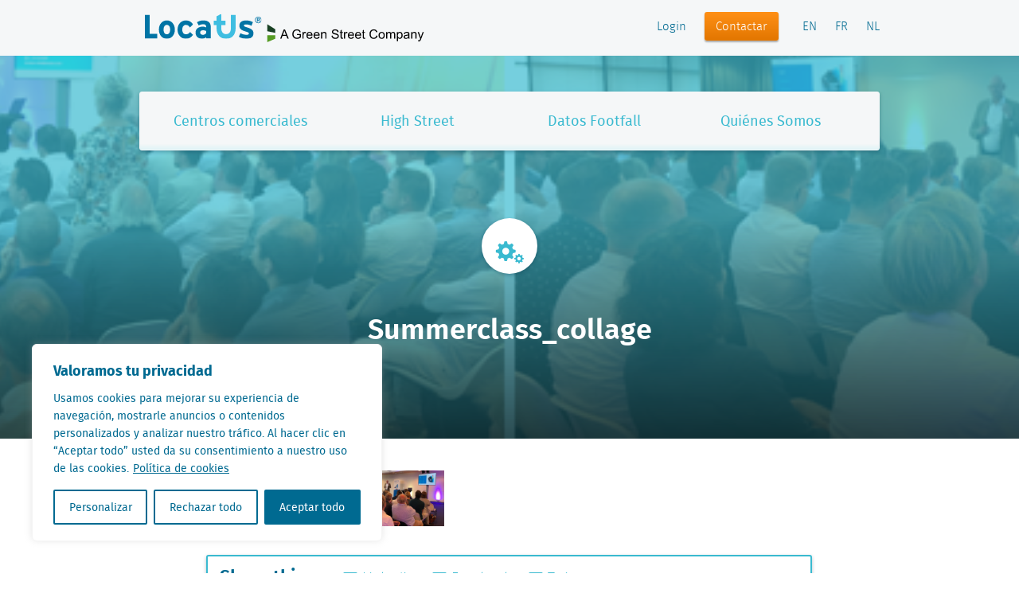

--- FILE ---
content_type: text/html; charset=UTF-8
request_url: https://locatus.com/es/summerclass_collage-2/
body_size: 16688
content:
<!doctype html>
<html class="no-js" lang="es-ES">
    <head>
        <meta charset="utf-8" />
        <meta http-equiv="x-ua-compatible" content="ie=edge">

         <title>Summerclass_collage - Locatus</title>

        <meta name="description" content="" />

        <!-- Microsoft Windows Application Settings -->
        <meta name="application-name" content="Locatus"/>
        <meta name="msapplication-TileColor" content="#3ABAD0"/>

        <!-- Respsonsive Meta Tags -->
        <meta name="viewport" content="initial-scale=1.0,minimum-scale=1.0,maximum-scale=1.0" />

        <link rel="icon" type="image/png" href="https://locatus.com/wp-content/themes/locatus/assets/img/layout/appicon.png">
        <link rel="apple-touch-icon" href="https://locatus.com/wp-content/themes/locatus/assets/img/layout/apple-touch-icon.png">
		
		
        <meta name='robots' content='index, follow, max-image-preview:large, max-snippet:-1, max-video-preview:-1' />
<link rel="alternate" hreflang="nl-nl" href="https://locatus.com/kennissessies/archief/vanuit-visie-retaillocaties-bepalen/summerclass_collage/" />
<link rel="alternate" hreflang="en-us" href="https://locatus.com/en/summerclass_collage-2/" />
<link rel="alternate" hreflang="fr-fr" href="https://locatus.com/fr/summerclass_collage-2/" />
<link rel="alternate" hreflang="es-es" href="https://locatus.com/es/summerclass_collage-2/" />
<link rel="alternate" hreflang="x-default" href="https://locatus.com/kennissessies/archief/vanuit-visie-retaillocaties-bepalen/summerclass_collage/" />

	<!-- This site is optimized with the Yoast SEO plugin v20.4 - https://yoast.com/wordpress/plugins/seo/ -->
	<link rel="canonical" href="https://locatus.com/es/summerclass_collage-2/" />
	<meta property="og:locale" content="es_ES" />
	<meta property="og:type" content="article" />
	<meta property="og:title" content="Summerclass_collage - Locatus" />
	<meta property="og:url" content="https://locatus.com/es/summerclass_collage-2/" />
	<meta property="og:site_name" content="Locatus" />
	<meta property="og:image" content="https://locatus.com/es/summerclass_collage-2/" />
	<meta property="og:image:width" content="724" />
	<meta property="og:image:height" content="170" />
	<meta property="og:image:type" content="image/png" />
	<meta name="twitter:card" content="summary_large_image" />
	<script type="application/ld+json" class="yoast-schema-graph">{"@context":"https://schema.org","@graph":[{"@type":"WebPage","@id":"https://locatus.com/es/summerclass_collage-2/","url":"https://locatus.com/es/summerclass_collage-2/","name":"Summerclass_collage - Locatus","isPartOf":{"@id":"https://locatus.com/#website"},"primaryImageOfPage":{"@id":"https://locatus.com/es/summerclass_collage-2/#primaryimage"},"image":{"@id":"https://locatus.com/es/summerclass_collage-2/#primaryimage"},"thumbnailUrl":"https://locatus.com/wp-content/uploads/2020/04/Summerclass_collage.png","datePublished":"2020-04-29T09:04:46+00:00","dateModified":"2020-04-29T09:04:46+00:00","breadcrumb":{"@id":"https://locatus.com/es/summerclass_collage-2/#breadcrumb"},"inLanguage":"es-ES","potentialAction":[{"@type":"ReadAction","target":["https://locatus.com/es/summerclass_collage-2/"]}]},{"@type":"ImageObject","inLanguage":"es-ES","@id":"https://locatus.com/es/summerclass_collage-2/#primaryimage","url":"https://locatus.com/wp-content/uploads/2020/04/Summerclass_collage.png","contentUrl":"https://locatus.com/wp-content/uploads/2020/04/Summerclass_collage.png","width":724,"height":170},{"@type":"BreadcrumbList","@id":"https://locatus.com/es/summerclass_collage-2/#breadcrumb","itemListElement":[{"@type":"ListItem","position":1,"name":"Home","item":"https://locatus.com/es/"},{"@type":"ListItem","position":2,"name":"Summerclass_collage"}]},{"@type":"WebSite","@id":"https://locatus.com/#website","url":"https://locatus.com/","name":"Locatus","description":"","potentialAction":[{"@type":"SearchAction","target":{"@type":"EntryPoint","urlTemplate":"https://locatus.com/?s={search_term_string}"},"query-input":"required name=search_term_string"}],"inLanguage":"es-ES"}]}</script>
	<!-- / Yoast SEO plugin. -->


<link rel='dns-prefetch' href='//s.w.org' />
<script type="text/javascript">
window._wpemojiSettings = {"baseUrl":"https:\/\/s.w.org\/images\/core\/emoji\/14.0.0\/72x72\/","ext":".png","svgUrl":"https:\/\/s.w.org\/images\/core\/emoji\/14.0.0\/svg\/","svgExt":".svg","source":{"concatemoji":"https:\/\/locatus.com\/wp-includes\/js\/wp-emoji-release.min.js?ver=6.0.5"}};
/*! This file is auto-generated */
!function(e,a,t){var n,r,o,i=a.createElement("canvas"),p=i.getContext&&i.getContext("2d");function s(e,t){var a=String.fromCharCode,e=(p.clearRect(0,0,i.width,i.height),p.fillText(a.apply(this,e),0,0),i.toDataURL());return p.clearRect(0,0,i.width,i.height),p.fillText(a.apply(this,t),0,0),e===i.toDataURL()}function c(e){var t=a.createElement("script");t.src=e,t.defer=t.type="text/javascript",a.getElementsByTagName("head")[0].appendChild(t)}for(o=Array("flag","emoji"),t.supports={everything:!0,everythingExceptFlag:!0},r=0;r<o.length;r++)t.supports[o[r]]=function(e){if(!p||!p.fillText)return!1;switch(p.textBaseline="top",p.font="600 32px Arial",e){case"flag":return s([127987,65039,8205,9895,65039],[127987,65039,8203,9895,65039])?!1:!s([55356,56826,55356,56819],[55356,56826,8203,55356,56819])&&!s([55356,57332,56128,56423,56128,56418,56128,56421,56128,56430,56128,56423,56128,56447],[55356,57332,8203,56128,56423,8203,56128,56418,8203,56128,56421,8203,56128,56430,8203,56128,56423,8203,56128,56447]);case"emoji":return!s([129777,127995,8205,129778,127999],[129777,127995,8203,129778,127999])}return!1}(o[r]),t.supports.everything=t.supports.everything&&t.supports[o[r]],"flag"!==o[r]&&(t.supports.everythingExceptFlag=t.supports.everythingExceptFlag&&t.supports[o[r]]);t.supports.everythingExceptFlag=t.supports.everythingExceptFlag&&!t.supports.flag,t.DOMReady=!1,t.readyCallback=function(){t.DOMReady=!0},t.supports.everything||(n=function(){t.readyCallback()},a.addEventListener?(a.addEventListener("DOMContentLoaded",n,!1),e.addEventListener("load",n,!1)):(e.attachEvent("onload",n),a.attachEvent("onreadystatechange",function(){"complete"===a.readyState&&t.readyCallback()})),(e=t.source||{}).concatemoji?c(e.concatemoji):e.wpemoji&&e.twemoji&&(c(e.twemoji),c(e.wpemoji)))}(window,document,window._wpemojiSettings);
</script>
<style type="text/css">
img.wp-smiley,
img.emoji {
	display: inline !important;
	border: none !important;
	box-shadow: none !important;
	height: 1em !important;
	width: 1em !important;
	margin: 0 0.07em !important;
	vertical-align: -0.1em !important;
	background: none !important;
	padding: 0 !important;
}
</style>
	<link rel='stylesheet' id='wp-block-library-css'  href='https://locatus.com/wp-includes/css/dist/block-library/style.min.css?ver=6.0.5' type='text/css' media='all' />
<style id='safe-svg-svg-icon-style-inline-css' type='text/css'>
.safe-svg-cover{text-align:center}.safe-svg-cover .safe-svg-inside{display:inline-block;max-width:100%}.safe-svg-cover svg{height:100%;max-height:100%;max-width:100%;width:100%}

</style>
<link rel='stylesheet' id='tablepresstable-buildindexcss-css'  href='https://locatus.com/wp-content/plugins/tablepress/blocks/table/build/index.css?ver=6.0.5' type='text/css' media='all' />
<style id='global-styles-inline-css' type='text/css'>
body{--wp--preset--color--black: #000000;--wp--preset--color--cyan-bluish-gray: #abb8c3;--wp--preset--color--white: #ffffff;--wp--preset--color--pale-pink: #f78da7;--wp--preset--color--vivid-red: #cf2e2e;--wp--preset--color--luminous-vivid-orange: #ff6900;--wp--preset--color--luminous-vivid-amber: #fcb900;--wp--preset--color--light-green-cyan: #7bdcb5;--wp--preset--color--vivid-green-cyan: #00d084;--wp--preset--color--pale-cyan-blue: #8ed1fc;--wp--preset--color--vivid-cyan-blue: #0693e3;--wp--preset--color--vivid-purple: #9b51e0;--wp--preset--gradient--vivid-cyan-blue-to-vivid-purple: linear-gradient(135deg,rgba(6,147,227,1) 0%,rgb(155,81,224) 100%);--wp--preset--gradient--light-green-cyan-to-vivid-green-cyan: linear-gradient(135deg,rgb(122,220,180) 0%,rgb(0,208,130) 100%);--wp--preset--gradient--luminous-vivid-amber-to-luminous-vivid-orange: linear-gradient(135deg,rgba(252,185,0,1) 0%,rgba(255,105,0,1) 100%);--wp--preset--gradient--luminous-vivid-orange-to-vivid-red: linear-gradient(135deg,rgba(255,105,0,1) 0%,rgb(207,46,46) 100%);--wp--preset--gradient--very-light-gray-to-cyan-bluish-gray: linear-gradient(135deg,rgb(238,238,238) 0%,rgb(169,184,195) 100%);--wp--preset--gradient--cool-to-warm-spectrum: linear-gradient(135deg,rgb(74,234,220) 0%,rgb(151,120,209) 20%,rgb(207,42,186) 40%,rgb(238,44,130) 60%,rgb(251,105,98) 80%,rgb(254,248,76) 100%);--wp--preset--gradient--blush-light-purple: linear-gradient(135deg,rgb(255,206,236) 0%,rgb(152,150,240) 100%);--wp--preset--gradient--blush-bordeaux: linear-gradient(135deg,rgb(254,205,165) 0%,rgb(254,45,45) 50%,rgb(107,0,62) 100%);--wp--preset--gradient--luminous-dusk: linear-gradient(135deg,rgb(255,203,112) 0%,rgb(199,81,192) 50%,rgb(65,88,208) 100%);--wp--preset--gradient--pale-ocean: linear-gradient(135deg,rgb(255,245,203) 0%,rgb(182,227,212) 50%,rgb(51,167,181) 100%);--wp--preset--gradient--electric-grass: linear-gradient(135deg,rgb(202,248,128) 0%,rgb(113,206,126) 100%);--wp--preset--gradient--midnight: linear-gradient(135deg,rgb(2,3,129) 0%,rgb(40,116,252) 100%);--wp--preset--duotone--dark-grayscale: url('#wp-duotone-dark-grayscale');--wp--preset--duotone--grayscale: url('#wp-duotone-grayscale');--wp--preset--duotone--purple-yellow: url('#wp-duotone-purple-yellow');--wp--preset--duotone--blue-red: url('#wp-duotone-blue-red');--wp--preset--duotone--midnight: url('#wp-duotone-midnight');--wp--preset--duotone--magenta-yellow: url('#wp-duotone-magenta-yellow');--wp--preset--duotone--purple-green: url('#wp-duotone-purple-green');--wp--preset--duotone--blue-orange: url('#wp-duotone-blue-orange');--wp--preset--font-size--small: 13px;--wp--preset--font-size--medium: 20px;--wp--preset--font-size--large: 36px;--wp--preset--font-size--x-large: 42px;}.has-black-color{color: var(--wp--preset--color--black) !important;}.has-cyan-bluish-gray-color{color: var(--wp--preset--color--cyan-bluish-gray) !important;}.has-white-color{color: var(--wp--preset--color--white) !important;}.has-pale-pink-color{color: var(--wp--preset--color--pale-pink) !important;}.has-vivid-red-color{color: var(--wp--preset--color--vivid-red) !important;}.has-luminous-vivid-orange-color{color: var(--wp--preset--color--luminous-vivid-orange) !important;}.has-luminous-vivid-amber-color{color: var(--wp--preset--color--luminous-vivid-amber) !important;}.has-light-green-cyan-color{color: var(--wp--preset--color--light-green-cyan) !important;}.has-vivid-green-cyan-color{color: var(--wp--preset--color--vivid-green-cyan) !important;}.has-pale-cyan-blue-color{color: var(--wp--preset--color--pale-cyan-blue) !important;}.has-vivid-cyan-blue-color{color: var(--wp--preset--color--vivid-cyan-blue) !important;}.has-vivid-purple-color{color: var(--wp--preset--color--vivid-purple) !important;}.has-black-background-color{background-color: var(--wp--preset--color--black) !important;}.has-cyan-bluish-gray-background-color{background-color: var(--wp--preset--color--cyan-bluish-gray) !important;}.has-white-background-color{background-color: var(--wp--preset--color--white) !important;}.has-pale-pink-background-color{background-color: var(--wp--preset--color--pale-pink) !important;}.has-vivid-red-background-color{background-color: var(--wp--preset--color--vivid-red) !important;}.has-luminous-vivid-orange-background-color{background-color: var(--wp--preset--color--luminous-vivid-orange) !important;}.has-luminous-vivid-amber-background-color{background-color: var(--wp--preset--color--luminous-vivid-amber) !important;}.has-light-green-cyan-background-color{background-color: var(--wp--preset--color--light-green-cyan) !important;}.has-vivid-green-cyan-background-color{background-color: var(--wp--preset--color--vivid-green-cyan) !important;}.has-pale-cyan-blue-background-color{background-color: var(--wp--preset--color--pale-cyan-blue) !important;}.has-vivid-cyan-blue-background-color{background-color: var(--wp--preset--color--vivid-cyan-blue) !important;}.has-vivid-purple-background-color{background-color: var(--wp--preset--color--vivid-purple) !important;}.has-black-border-color{border-color: var(--wp--preset--color--black) !important;}.has-cyan-bluish-gray-border-color{border-color: var(--wp--preset--color--cyan-bluish-gray) !important;}.has-white-border-color{border-color: var(--wp--preset--color--white) !important;}.has-pale-pink-border-color{border-color: var(--wp--preset--color--pale-pink) !important;}.has-vivid-red-border-color{border-color: var(--wp--preset--color--vivid-red) !important;}.has-luminous-vivid-orange-border-color{border-color: var(--wp--preset--color--luminous-vivid-orange) !important;}.has-luminous-vivid-amber-border-color{border-color: var(--wp--preset--color--luminous-vivid-amber) !important;}.has-light-green-cyan-border-color{border-color: var(--wp--preset--color--light-green-cyan) !important;}.has-vivid-green-cyan-border-color{border-color: var(--wp--preset--color--vivid-green-cyan) !important;}.has-pale-cyan-blue-border-color{border-color: var(--wp--preset--color--pale-cyan-blue) !important;}.has-vivid-cyan-blue-border-color{border-color: var(--wp--preset--color--vivid-cyan-blue) !important;}.has-vivid-purple-border-color{border-color: var(--wp--preset--color--vivid-purple) !important;}.has-vivid-cyan-blue-to-vivid-purple-gradient-background{background: var(--wp--preset--gradient--vivid-cyan-blue-to-vivid-purple) !important;}.has-light-green-cyan-to-vivid-green-cyan-gradient-background{background: var(--wp--preset--gradient--light-green-cyan-to-vivid-green-cyan) !important;}.has-luminous-vivid-amber-to-luminous-vivid-orange-gradient-background{background: var(--wp--preset--gradient--luminous-vivid-amber-to-luminous-vivid-orange) !important;}.has-luminous-vivid-orange-to-vivid-red-gradient-background{background: var(--wp--preset--gradient--luminous-vivid-orange-to-vivid-red) !important;}.has-very-light-gray-to-cyan-bluish-gray-gradient-background{background: var(--wp--preset--gradient--very-light-gray-to-cyan-bluish-gray) !important;}.has-cool-to-warm-spectrum-gradient-background{background: var(--wp--preset--gradient--cool-to-warm-spectrum) !important;}.has-blush-light-purple-gradient-background{background: var(--wp--preset--gradient--blush-light-purple) !important;}.has-blush-bordeaux-gradient-background{background: var(--wp--preset--gradient--blush-bordeaux) !important;}.has-luminous-dusk-gradient-background{background: var(--wp--preset--gradient--luminous-dusk) !important;}.has-pale-ocean-gradient-background{background: var(--wp--preset--gradient--pale-ocean) !important;}.has-electric-grass-gradient-background{background: var(--wp--preset--gradient--electric-grass) !important;}.has-midnight-gradient-background{background: var(--wp--preset--gradient--midnight) !important;}.has-small-font-size{font-size: var(--wp--preset--font-size--small) !important;}.has-medium-font-size{font-size: var(--wp--preset--font-size--medium) !important;}.has-large-font-size{font-size: var(--wp--preset--font-size--large) !important;}.has-x-large-font-size{font-size: var(--wp--preset--font-size--x-large) !important;}
</style>
<link rel='stylesheet' id='wpml-legacy-dropdown-0-css'  href='https://locatus.com/wp-content/plugins/sitepress-multilingual-cms/templates/language-switchers/legacy-dropdown/style.min.css?ver=1' type='text/css' media='all' />
<style id='wpml-legacy-dropdown-0-inline-css' type='text/css'>
.wpml-ls-statics-shortcode_actions{background-color:#eeeeee;}.wpml-ls-statics-shortcode_actions, .wpml-ls-statics-shortcode_actions .wpml-ls-sub-menu, .wpml-ls-statics-shortcode_actions a {border-color:#cdcdcd;}.wpml-ls-statics-shortcode_actions a, .wpml-ls-statics-shortcode_actions .wpml-ls-sub-menu a, .wpml-ls-statics-shortcode_actions .wpml-ls-sub-menu a:link, .wpml-ls-statics-shortcode_actions li:not(.wpml-ls-current-language) .wpml-ls-link, .wpml-ls-statics-shortcode_actions li:not(.wpml-ls-current-language) .wpml-ls-link:link {color:#444444;background-color:#ffffff;}.wpml-ls-statics-shortcode_actions .wpml-ls-sub-menu a:hover,.wpml-ls-statics-shortcode_actions .wpml-ls-sub-menu a:focus, .wpml-ls-statics-shortcode_actions .wpml-ls-sub-menu a:link:hover, .wpml-ls-statics-shortcode_actions .wpml-ls-sub-menu a:link:focus {color:#000000;background-color:#eeeeee;}.wpml-ls-statics-shortcode_actions .wpml-ls-current-language > a {color:#444444;background-color:#ffffff;}.wpml-ls-statics-shortcode_actions .wpml-ls-current-language:hover>a, .wpml-ls-statics-shortcode_actions .wpml-ls-current-language>a:focus {color:#000000;background-color:#eeeeee;}
</style>
<link rel='stylesheet' id='owl-css-css'  href='https://locatus.com/wp-content/themes/locatus/assets/css/owl.carousel.min.css?ver=6.0.5' type='text/css' media='all' />
<link rel='stylesheet' id='tipi-css'  href='https://locatus.com/wp-content/themes/locatus/assets/css/tipi.min.css?ver=cached?rel=1496066656950' type='text/css' media='all' />
<link rel='stylesheet' id='glyphicons-css'  href='https://locatus.com/wp-content/themes/locatus/assets/css/lib/glyphicons/css/glyphicons.min.css?ver=cached?rel=1496066656950' type='text/css' media='all' />
<link rel='stylesheet' id='glyphicons-social-css'  href='https://locatus.com/wp-content/themes/locatus/assets/css/lib/glyphicons-social/css/glyphicons-social.min.css?ver=cached?rel=1496066656950' type='text/css' media='all' />
<link rel='stylesheet' id='fontello-css'  href='https://locatus.com/wp-content/themes/locatus/assets/css/lib/fontello/css/fontello.min.css?ver=cached?rel=1496066656950' type='text/css' media='all' />
<link rel='stylesheet' id='slick-carousel-css-css'  href='https://locatus.com/wp-content/themes/locatus/assets/js/lib/slick-carousel/slick/slick.min.css?ver=cached?rel=1496066656950' type='text/css' media='all' />
<link rel='stylesheet' id='magnific-popup-css-css'  href='https://locatus.com/wp-content/themes/locatus/assets/js/lib/magnific-popup/dist/magnific-popup.min.css?ver=cached?rel=1496066656950' type='text/css' media='all' />
<link rel='stylesheet' id='perfect-scrollbar-css-css'  href='https://locatus.com/wp-content/themes/locatus/assets/js/lib/perfect-scrollbar/css/perfect-scrollbar.min.css?ver=cached?rel=1496066656950' type='text/css' media='all' />
<link rel='stylesheet' id='tablepress-default-css'  href='https://locatus.com/wp-content/plugins/tablepress/css/build/default.css?ver=2.4.4' type='text/css' media='all' />
<link rel='stylesheet' id='tablepress-responsive-tables-css'  href='https://locatus.com/wp-content/plugins/tablepress-responsive-tables/css/tablepress-responsive.min.css?ver=1.8' type='text/css' media='all' />
<link rel='stylesheet' id='shiftnav-css'  href='https://locatus.com/wp-content/plugins/shiftnav-responsive-mobile-menu/assets/css/shiftnav.min.css?ver=1.8.2' type='text/css' media='all' />
<link rel='stylesheet' id='shiftnav-font-awesome-css'  href='https://locatus.com/wp-content/plugins/shiftnav-responsive-mobile-menu/assets/css/fontawesome/css/font-awesome.min.css?ver=1.8.2' type='text/css' media='all' />
<link rel='stylesheet' id='shiftnav-light-css'  href='https://locatus.com/wp-content/plugins/shiftnav-responsive-mobile-menu/assets/css/skins/light.css?ver=1.8.2' type='text/css' media='all' />
<script type='text/javascript' id='webtoffee-cookie-consent-js-extra'>
/* <![CDATA[ */
var _wccConfig = {"_ipData":[],"_assetsURL":"https:\/\/locatus.com\/wp-content\/plugins\/webtoffee-cookie-consent\/lite\/frontend\/images\/","_publicURL":"https:\/\/locatus.com","_categories":[{"name":"Necesaria","slug":"necessary","isNecessary":true,"ccpaDoNotSell":true,"cookies":[{"cookieID":"PHPSESSID","domain":"locatus.com","provider":""},{"cookieID":"laravel_session","domain":"locatus.com","provider":""},{"cookieID":"wt_consent","domain":"locatus.com","provider":""},{"cookieID":"__cf_bm","domain":".vimeo.com","provider":"cloudflare.com"}],"active":true,"defaultConsent":{"gdpr":true,"ccpa":true},"foundNoCookieScript":false},{"name":"Funcional","slug":"functional","isNecessary":false,"ccpaDoNotSell":true,"cookies":[],"active":true,"defaultConsent":{"gdpr":false,"ccpa":false},"foundNoCookieScript":false},{"name":"Anal\u00edtica","slug":"analytics","isNecessary":false,"ccpaDoNotSell":true,"cookies":[{"cookieID":"_ga_*","domain":".locatus.com","provider":"google-analytics.com|googletagmanager.com\/gtag\/js"},{"cookieID":"_ga","domain":".locatus.com","provider":"google-analytics.com|googletagmanager.com\/gtag\/js"},{"cookieID":"_gid","domain":".locatus.com","provider":"google-analytics.com|googletagmanager.com\/gtag\/js"},{"cookieID":"_gat_UA-*","domain":".locatus.com","provider":"google-analytics.com|googletagmanager.com\/gtag\/js"},{"cookieID":"wow.anonymousId","domain":"locatus.com","provider":""},{"cookieID":"wow.session","domain":"locatus.com","provider":""},{"cookieID":"wow.utmvalues","domain":"locatus.com","provider":""},{"cookieID":"_fbp","domain":".locatus.com","provider":"facebook.net"},{"cookieID":"vuid","domain":".vimeo.com","provider":"vimeo.com"}],"active":true,"defaultConsent":{"gdpr":false,"ccpa":false},"foundNoCookieScript":false},{"name":"El rendimiento","slug":"performance","isNecessary":false,"ccpaDoNotSell":true,"cookies":[{"cookieID":"wow.schedule","domain":"locatus.com","provider":""}],"active":true,"defaultConsent":{"gdpr":false,"ccpa":false},"foundNoCookieScript":false},{"name":"Anuncio","slug":"advertisement","isNecessary":false,"ccpaDoNotSell":true,"cookies":[],"active":true,"defaultConsent":{"gdpr":false,"ccpa":false},"foundNoCookieScript":false},{"name":"Otras","slug":"others","isNecessary":false,"ccpaDoNotSell":true,"cookies":[{"cookieID":"zcl.1","domain":".locatus.com","provider":""},{"cookieID":"zss.1","domain":".locatus.com","provider":""},{"cookieID":"sfcc","domain":".locatus.com","provider":""},{"cookieID":"_cfuvid","domain":".vimeo.com","provider":""}],"active":true,"defaultConsent":{"gdpr":false,"ccpa":false},"foundNoCookieScript":false}],"_activeLaw":"gdpr","_rootDomain":"","_block":"1","_showBanner":"1","_bannerConfig":{"GDPR":{"settings":{"type":"box","position":"bottom-left","applicableLaw":"gdpr","preferenceCenter":"center","selectedRegion":"ALL","consentExpiry":365,"shortcodes":[{"key":"wcc_readmore","content":"<a href=\"https:\/\/locatus.com\/es\/privacy-statement\/\" class=\"wcc-policy\" aria-label=\"Pol\u00edtica de cookies\" target=\"_blank\" rel=\"noopener\" data-tag=\"readmore-button\">Pol\u00edtica de cookies<\/a>","tag":"readmore-button","status":true,"attributes":{"rel":"nofollow","target":"_blank"}},{"key":"wcc_show_desc","content":"<button class=\"wcc-show-desc-btn\" data-tag=\"show-desc-button\" aria-label=\"Mostrar m\u00e1s\">Mostrar m\u00e1s<\/button>","tag":"show-desc-button","status":true,"attributes":[]},{"key":"wcc_hide_desc","content":"<button class=\"wcc-show-desc-btn\" data-tag=\"hide-desc-button\" aria-label=\"Mostrar menos\">Mostrar menos<\/button>","tag":"hide-desc-button","status":true,"attributes":[]},{"key":"wcc_category_toggle_label","content":"[wcc_{{status}}_category_label] [wcc_preference_{{category_slug}}_title]","tag":"","status":true,"attributes":[]},{"key":"wcc_enable_category_label","content":"Permitir","tag":"","status":true,"attributes":[]},{"key":"wcc_disable_category_label","content":"Desactivar","tag":"","status":true,"attributes":[]},{"key":"wcc_video_placeholder","content":"<div class=\"video-placeholder-normal\" data-tag=\"video-placeholder\" id=\"[UNIQUEID]\"><p class=\"video-placeholder-text-normal\" data-tag=\"placeholder-title\">Por favor acepte {category} cookies<\/p><\/div>","tag":"","status":true,"attributes":[]},{"key":"wcc_enable_optout_label","content":"Permitir","tag":"","status":true,"attributes":[]},{"key":"wcc_disable_optout_label","content":"Desactivar","tag":"","status":true,"attributes":[]},{"key":"wcc_optout_toggle_label","content":"[wcc_{{status}}_optout_label] [wcc_optout_option_title]","tag":"","status":true,"attributes":[]},{"key":"wcc_optout_option_title","content":"No vendan ni compartan mi informaci\u00f3n personal","tag":"","status":true,"attributes":[]},{"key":"wcc_optout_close_label","content":"Cerca","tag":"","status":true,"attributes":[]}],"bannerEnabled":true},"behaviours":{"reloadBannerOnAccept":true,"loadAnalyticsByDefault":false,"animations":{"onLoad":"animate","onHide":"sticky"}},"config":{"revisitConsent":{"status":true,"tag":"revisit-consent","position":"bottom-left","meta":{"url":"#"},"styles":[],"elements":{"title":{"type":"text","tag":"revisit-consent-title","status":true,"styles":{"color":"#0056a7"}}}},"preferenceCenter":{"toggle":{"status":true,"tag":"detail-category-toggle","type":"toggle","states":{"active":{"styles":{"background-color":"#000000"}},"inactive":{"styles":{"background-color":"#D0D5D2"}}}},"poweredBy":{"status":true,"tag":"detail-powered-by","styles":{"background-color":"#EDEDED","color":"#293C5B"}}},"categoryPreview":{"status":false,"toggle":{"status":true,"tag":"detail-category-preview-toggle","type":"toggle","states":{"active":{"styles":{"background-color":"#000000"}},"inactive":{"styles":{"background-color":"#D0D5D2"}}}}},"videoPlaceholder":{"status":true,"styles":{"background-color":"#000000","border-color":"#000000","color":"#ffffff"}},"readMore":{"status":true,"tag":"readmore-button","type":"link","meta":{"noFollow":true,"newTab":true},"styles":{"color":"#006A91","background-color":"transparent","border-color":"transparent"}},"auditTable":{"status":true},"optOption":{"status":true,"toggle":{"status":true,"tag":"optout-option-toggle","type":"toggle","states":{"active":{"styles":{"background-color":"#000000"}},"inactive":{"styles":{"background-color":"#FFFFFF"}}}},"gpcOption":false}}}},"_version":"3.5.0","_logConsent":"1","_tags":[{"tag":"accept-button","styles":{"color":"#FFFFFF","background-color":"#006A91","border-color":"#006A91"}},{"tag":"reject-button","styles":{"color":"#006A91","background-color":"transparent","border-color":"#006A91"}},{"tag":"settings-button","styles":{"color":"#006A91","background-color":"transparent","border-color":"#006A91"}},{"tag":"readmore-button","styles":{"color":"#006A91","background-color":"transparent","border-color":"transparent"}},{"tag":"donotsell-button","styles":{"color":"#1863dc","background-color":"transparent","border-color":"transparent"}},{"tag":"accept-button","styles":{"color":"#FFFFFF","background-color":"#006A91","border-color":"#006A91"}},{"tag":"revisit-consent","styles":[]},{"tag":"detail-category-always-enabled","styles":{"color":"#008000"}}],"_rtl":"","_lawSelected":["GDPR"],"_restApiUrl":"https:\/\/directory.cookieyes.com\/api\/v1\/ip","_renewConsent":"","_restrictToCA":"","_customEvents":"","_ccpaAllowedRegions":[],"_gdprAllowedRegions":[],"_closeButtonAction":"reject","_ssl":"1","_providersToBlock":[{"re":"google-analytics.com|googletagmanager.com\/gtag\/js","categories":["analytics"]},{"re":"facebook.net","categories":["analytics"]},{"re":"vimeo.com","categories":["analytics"]}]};
var _wccStyles = {"css":{"GDPR":".wcc-overlay{background: #000000; opacity: 0.4; position: fixed; top: 0; left: 0; width: 100%; height: 100%; z-index: 99999999;}.wcc-hide{display: none;}.wcc-btn-revisit-wrapper{display: flex; padding: 6px; border-radius: 8px; opacity: 0px; background-color:#ffffff; box-shadow: 0px 3px 10px 0px #798da04d;  align-items: center; justify-content: center;   position: fixed; z-index: 999999; cursor: pointer;}.wcc-revisit-bottom-left{bottom: 15px; left: 15px;}.wcc-revisit-bottom-right{bottom: 15px; right: 15px;}.wcc-btn-revisit-wrapper .wcc-btn-revisit{display: flex; align-items: center; justify-content: center; background: none; border: none; cursor: pointer; position: relative; margin: 0; padding: 0;}.wcc-btn-revisit-wrapper .wcc-btn-revisit img{max-width: fit-content; margin: 0; } .wcc-btn-revisit-wrapper .wcc-revisit-help-text{font-size:14px; margin-left:4px; display:none;}.wcc-btn-revisit-wrapper:hover .wcc-revisit-help-text, .wcc-btn-revisit-wrapper:focus-within .wcc-revisit-help-text { display: block;}.wcc-revisit-hide{display: none;}.wcc-preference-btn:hover{cursor:pointer; text-decoration:underline;}.wcc-cookie-audit-table { font-family: inherit; border-collapse: collapse; width: 100%;} .wcc-cookie-audit-table th, .wcc-cookie-audit-table td {text-align: left; padding: 10px; font-size: 12px; color: #000000; word-break: normal; background-color: #d9dfe7; border: 1px solid #cbced6;} .wcc-cookie-audit-table tr:nth-child(2n + 1) td { background: #f1f5fa; }.wcc-consent-container{position: fixed; width: 440px; box-sizing: border-box; z-index: 9999999; border-radius: 6px;}.wcc-consent-container .wcc-consent-bar{background: #ffffff; border: 1px solid; padding: 20px 26px; box-shadow: 0 -1px 10px 0 #acabab4d; border-radius: 6px;}.wcc-box-bottom-left{bottom: 40px; left: 40px;}.wcc-box-bottom-right{bottom: 40px; right: 40px;}.wcc-box-top-left{top: 40px; left: 40px;}.wcc-box-top-right{top: 40px; right: 40px;}.wcc-custom-brand-logo-wrapper .wcc-custom-brand-logo{width: 100px; height: auto; margin: 0 0 12px 0;}.wcc-notice .wcc-title{color: #212121; font-weight: 700; font-size: 18px; line-height: 24px; margin: 0 0 12px 0;}.wcc-notice-des *,.wcc-preference-content-wrapper *,.wcc-accordion-header-des *,.wcc-gpc-wrapper .wcc-gpc-desc *{font-size: 14px;}.wcc-notice-des{color: #212121; font-size: 14px; line-height: 24px; font-weight: 400;}.wcc-notice-des img{height: 25px; width: 25px;}.wcc-consent-bar .wcc-notice-des p,.wcc-gpc-wrapper .wcc-gpc-desc p,.wcc-preference-body-wrapper .wcc-preference-content-wrapper p,.wcc-accordion-header-wrapper .wcc-accordion-header-des p,.wcc-cookie-des-table li div:last-child p{color: inherit; margin-top: 0;}.wcc-notice-des P:last-child,.wcc-preference-content-wrapper p:last-child,.wcc-cookie-des-table li div:last-child p:last-child,.wcc-gpc-wrapper .wcc-gpc-desc p:last-child{margin-bottom: 0;}.wcc-notice-des a.wcc-policy,.wcc-notice-des button.wcc-policy{font-size: 14px; color: #1863dc; white-space: nowrap; cursor: pointer; background: transparent; border: 1px solid; text-decoration: underline;}.wcc-notice-des button.wcc-policy{padding: 0;}.wcc-notice-des a.wcc-policy:focus-visible,.wcc-notice-des button.wcc-policy:focus-visible,.wcc-preference-content-wrapper .wcc-show-desc-btn:focus-visible,.wcc-accordion-header .wcc-accordion-btn:focus-visible,.wcc-preference-header .wcc-btn-close:focus-visible,.wcc-switch input[type=\"checkbox\"]:focus-visible,.wcc-footer-wrapper a:focus-visible,.wcc-btn:focus-visible{outline: 2px solid #1863dc; outline-offset: 2px;}.wcc-btn:focus:not(:focus-visible),.wcc-accordion-header .wcc-accordion-btn:focus:not(:focus-visible),.wcc-preference-content-wrapper .wcc-show-desc-btn:focus:not(:focus-visible),.wcc-btn-revisit-wrapper .wcc-btn-revisit:focus:not(:focus-visible),.wcc-preference-header .wcc-btn-close:focus:not(:focus-visible),.wcc-consent-bar .wcc-banner-btn-close:focus:not(:focus-visible){outline: 0;}button.wcc-show-desc-btn:not(:hover):not(:active){color: #1863dc; background: transparent;}button.wcc-accordion-btn:not(:hover):not(:active),button.wcc-banner-btn-close:not(:hover):not(:active),button.wcc-btn-revisit:not(:hover):not(:active),button.wcc-btn-close:not(:hover):not(:active){background: transparent;}.wcc-consent-bar button:hover,.wcc-modal.wcc-modal-open button:hover,.wcc-consent-bar button:focus,.wcc-modal.wcc-modal-open button:focus{text-decoration: none;}.wcc-notice-btn-wrapper{display: flex; justify-content: flex-start; align-items: center; flex-wrap: wrap; margin-top: 16px;}.wcc-notice-btn-wrapper .wcc-btn{text-shadow: none; box-shadow: none;}.wcc-btn{flex: auto; max-width: 100%; font-size: 14px; font-family: inherit; line-height: 24px; padding: 8px; font-weight: 500; margin: 0 8px 0 0; border-radius: 2px; cursor: pointer; text-align: center; text-transform: none; min-height: 0;}.wcc-btn:hover{opacity: 0.8;}.wcc-btn-customize{color: #1863dc; background: transparent; border: 2px solid #1863dc;}.wcc-btn-reject{color: #1863dc; background: transparent; border: 2px solid #1863dc;}.wcc-btn-accept{background: #1863dc; color: #ffffff; border: 2px solid #1863dc;}.wcc-btn:last-child{margin-right: 0;}@media (max-width: 576px){.wcc-box-bottom-left{bottom: 0; left: 0;}.wcc-box-bottom-right{bottom: 0; right: 0;}.wcc-box-top-left{top: 0; left: 0;}.wcc-box-top-right{top: 0; right: 0;}}@media (max-width: 440px){.wcc-box-bottom-left, .wcc-box-bottom-right, .wcc-box-top-left, .wcc-box-top-right{width: 100%; max-width: 100%;}.wcc-consent-container .wcc-consent-bar{padding: 20px 0;}.wcc-custom-brand-logo-wrapper, .wcc-notice .wcc-title, .wcc-notice-des, .wcc-notice-btn-wrapper{padding: 0 24px;}.wcc-notice-des{max-height: 40vh; overflow-y: scroll;}.wcc-notice-btn-wrapper{flex-direction: column; margin-top: 0;}.wcc-btn{width: 100%; margin: 10px 0 0 0;}.wcc-notice-btn-wrapper .wcc-btn-customize{order: 2;}.wcc-notice-btn-wrapper .wcc-btn-reject{order: 3;}.wcc-notice-btn-wrapper .wcc-btn-accept{order: 1; margin-top: 16px;}}@media (max-width: 352px){.wcc-notice .wcc-title{font-size: 16px;}.wcc-notice-des *{font-size: 12px;}.wcc-notice-des, .wcc-btn{font-size: 12px;}}.wcc-modal.wcc-modal-open{display: flex; visibility: visible; -webkit-transform: translate(-50%, -50%); -moz-transform: translate(-50%, -50%); -ms-transform: translate(-50%, -50%); -o-transform: translate(-50%, -50%); transform: translate(-50%, -50%); top: 50%; left: 50%; transition: all 1s ease;}.wcc-modal{box-shadow: 0 32px 68px rgba(0, 0, 0, 0.3); margin: 0 auto; position: fixed; max-width: 100%; background: #ffffff; top: 50%; box-sizing: border-box; border-radius: 6px; z-index: 999999999; color: #212121; -webkit-transform: translate(-50%, 100%); -moz-transform: translate(-50%, 100%); -ms-transform: translate(-50%, 100%); -o-transform: translate(-50%, 100%); transform: translate(-50%, 100%); visibility: hidden; transition: all 0s ease;}.wcc-preference-center{max-height: 79vh; overflow: hidden; width: 845px; overflow: hidden; flex: 1 1 0; display: flex; flex-direction: column; border-radius: 6px;}.wcc-preference-header{display: flex; align-items: center; justify-content: space-between; padding: 22px 24px; border-bottom: 1px solid;}.wcc-preference-header .wcc-preference-title{font-size: 18px; font-weight: 700; line-height: 24px;}.wcc-google-privacy-url a {text-decoration:none;color: #1863dc;cursor:pointer;} .wcc-preference-header .wcc-btn-close{margin: 0; cursor: pointer; vertical-align: middle; padding: 0; background: none; border: none; width: auto; height: auto; min-height: 0; line-height: 0; text-shadow: none; box-shadow: none;}.wcc-preference-header .wcc-btn-close img{margin: 0; height: 10px; width: 10px;}.wcc-preference-body-wrapper{padding: 0 24px; flex: 1; overflow: auto; box-sizing: border-box;}.wcc-preference-content-wrapper,.wcc-gpc-wrapper .wcc-gpc-desc,.wcc-google-privacy-policy{font-size: 14px; line-height: 24px; font-weight: 400; padding: 12px 0;}.wcc-preference-content-wrapper{border-bottom: 1px solid;}.wcc-preference-content-wrapper img{height: 25px; width: 25px;}.wcc-preference-content-wrapper .wcc-show-desc-btn{font-size: 14px; font-family: inherit; color: #1863dc; text-decoration: none; line-height: 24px; padding: 0; margin: 0; white-space: nowrap; cursor: pointer; background: transparent; border-color: transparent; text-transform: none; min-height: 0; text-shadow: none; box-shadow: none;}.wcc-accordion-wrapper{margin-bottom: 10px;}.wcc-accordion{border-bottom: 1px solid;}.wcc-accordion:last-child{border-bottom: none;}.wcc-accordion .wcc-accordion-item{display: flex; margin-top: 10px;}.wcc-accordion .wcc-accordion-body{display: none;}.wcc-accordion.wcc-accordion-active .wcc-accordion-body{display: block; padding: 0 22px; margin-bottom: 16px;}.wcc-accordion-header-wrapper{cursor: pointer; width: 100%;}.wcc-accordion-item .wcc-accordion-header{display: flex; justify-content: space-between; align-items: center;}.wcc-accordion-header .wcc-accordion-btn{font-size: 16px; font-family: inherit; color: #212121; line-height: 24px; background: none; border: none; font-weight: 700; padding: 0; margin: 0; cursor: pointer; text-transform: none; min-height: 0; text-shadow: none; box-shadow: none;}.wcc-accordion-header .wcc-always-active{color: #008000; font-weight: 600; line-height: 24px; font-size: 14px;}.wcc-accordion-header-des{font-size: 14px; line-height: 24px; margin: 10px 0 16px 0;}.wcc-accordion-chevron{margin-right: 22px; position: relative; cursor: pointer;}.wcc-accordion-chevron-hide{display: none;}.wcc-accordion .wcc-accordion-chevron i::before{content: \"\"; position: absolute; border-right: 1.4px solid; border-bottom: 1.4px solid; border-color: inherit; height: 6px; width: 6px; -webkit-transform: rotate(-45deg); -moz-transform: rotate(-45deg); -ms-transform: rotate(-45deg); -o-transform: rotate(-45deg); transform: rotate(-45deg); transition: all 0.2s ease-in-out; top: 8px;}.wcc-accordion.wcc-accordion-active .wcc-accordion-chevron i::before{-webkit-transform: rotate(45deg); -moz-transform: rotate(45deg); -ms-transform: rotate(45deg); -o-transform: rotate(45deg); transform: rotate(45deg);}.wcc-audit-table{background: #f4f4f4; border-radius: 6px;}.wcc-audit-table .wcc-empty-cookies-text{color: inherit; font-size: 12px; line-height: 24px; margin: 0; padding: 10px;}.wcc-audit-table .wcc-cookie-des-table{font-size: 12px; line-height: 24px; font-weight: normal; padding: 15px 10px; border-bottom: 1px solid; border-bottom-color: inherit; margin: 0;}.wcc-audit-table .wcc-cookie-des-table:last-child{border-bottom: none;}.wcc-audit-table .wcc-cookie-des-table li{list-style-type: none; display: flex; padding: 3px 0;}.wcc-audit-table .wcc-cookie-des-table li:first-child{padding-top: 0;}.wcc-cookie-des-table li div:first-child{width: 100px; font-weight: 600; word-break: break-word; word-wrap: break-word;}.wcc-cookie-des-table li div:last-child{flex: 1; word-break: break-word; word-wrap: break-word; margin-left: 8px;}.wcc-footer-shadow{display: block; width: 100%; height: 40px; background: linear-gradient(180deg, rgba(255, 255, 255, 0) 0%, #ffffff 100%); position: absolute; bottom: calc(100% - 1px);}.wcc-footer-wrapper{position: relative;}.wcc-prefrence-btn-wrapper{display: flex; flex-wrap: wrap; align-items: center; justify-content: center; padding: 22px 24px; border-top: 1px solid;}.wcc-prefrence-btn-wrapper .wcc-btn{flex: auto; max-width: 100%; text-shadow: none; box-shadow: none;}.wcc-btn-preferences{color: #1863dc; background: transparent; border: 2px solid #1863dc;}.wcc-preference-header,.wcc-preference-body-wrapper,.wcc-preference-content-wrapper,.wcc-accordion-wrapper,.wcc-accordion,.wcc-accordion-wrapper,.wcc-footer-wrapper,.wcc-prefrence-btn-wrapper{border-color: inherit;}@media (max-width: 845px){.wcc-modal{max-width: calc(100% - 16px);}}@media (max-width: 576px){.wcc-modal{max-width: 100%;}.wcc-preference-center{max-height: 100vh;}.wcc-prefrence-btn-wrapper{flex-direction: column;}.wcc-accordion.wcc-accordion-active .wcc-accordion-body{padding-right: 0;}.wcc-prefrence-btn-wrapper .wcc-btn{width: 100%; margin: 10px 0 0 0;}.wcc-prefrence-btn-wrapper .wcc-btn-reject{order: 3;}.wcc-prefrence-btn-wrapper .wcc-btn-accept{order: 1; margin-top: 0;}.wcc-prefrence-btn-wrapper .wcc-btn-preferences{order: 2;}}@media (max-width: 425px){.wcc-accordion-chevron{margin-right: 15px;}.wcc-notice-btn-wrapper{margin-top: 0;}.wcc-accordion.wcc-accordion-active .wcc-accordion-body{padding: 0 15px;}}@media (max-width: 352px){.wcc-preference-header .wcc-preference-title{font-size: 16px;}.wcc-preference-header{padding: 16px 24px;}.wcc-preference-content-wrapper *, .wcc-accordion-header-des *{font-size: 12px;}.wcc-preference-content-wrapper, .wcc-preference-content-wrapper .wcc-show-more, .wcc-accordion-header .wcc-always-active, .wcc-accordion-header-des, .wcc-preference-content-wrapper .wcc-show-desc-btn, .wcc-notice-des a.wcc-policy{font-size: 12px;}.wcc-accordion-header .wcc-accordion-btn{font-size: 14px;}}.wcc-switch{display: flex;}.wcc-switch input[type=\"checkbox\"]{position: relative; width: 44px; height: 24px; margin: 0; background: #d0d5d2; -webkit-appearance: none; border-radius: 50px; cursor: pointer; outline: 0; border: none; top: 0;}.wcc-switch input[type=\"checkbox\"]:checked{background: #1863dc;}.wcc-switch input[type=\"checkbox\"]:before{position: absolute; content: \"\"; height: 20px; width: 20px; left: 2px; bottom: 2px; border-radius: 50%; background-color: white; -webkit-transition: 0.4s; transition: 0.4s; margin: 0;}.wcc-switch input[type=\"checkbox\"]:after{display: none;}.wcc-switch input[type=\"checkbox\"]:checked:before{-webkit-transform: translateX(20px); -ms-transform: translateX(20px); transform: translateX(20px);}@media (max-width: 425px){.wcc-switch input[type=\"checkbox\"]{width: 38px; height: 21px;}.wcc-switch input[type=\"checkbox\"]:before{height: 17px; width: 17px;}.wcc-switch input[type=\"checkbox\"]:checked:before{-webkit-transform: translateX(17px); -ms-transform: translateX(17px); transform: translateX(17px);}}.wcc-consent-bar .wcc-banner-btn-close{position: absolute; right: 14px; top: 14px; background: none; border: none; cursor: pointer; padding: 0; margin: 0; min-height: 0; line-height: 0; height: auto; width: auto; text-shadow: none; box-shadow: none;}.wcc-consent-bar .wcc-banner-btn-close img{height: 10px; width: 10px; margin: 0;}.wcc-notice-group{font-size: 14px; line-height: 24px; font-weight: 400; color: #212121;}.wcc-notice-btn-wrapper .wcc-btn-do-not-sell{font-size: 14px; line-height: 24px; padding: 6px 0; margin: 0; font-weight: 500; background: none; border-radius: 2px; border: none; white-space: nowrap; cursor: pointer; text-align: left; color: #1863dc; background: transparent; border-color: transparent; box-shadow: none; text-shadow: none;}.wcc-consent-bar .wcc-banner-btn-close:focus-visible,.wcc-notice-btn-wrapper .wcc-btn-do-not-sell:focus-visible,.wcc-opt-out-btn-wrapper .wcc-btn:focus-visible,.wcc-opt-out-checkbox-wrapper input[type=\"checkbox\"].wcc-opt-out-checkbox:focus-visible{outline: 2px solid #1863dc; outline-offset: 2px;}@media (max-width: 440px){.wcc-consent-container{width: 100%;}}@media (max-width: 352px){.wcc-notice-des a.wcc-policy, .wcc-notice-btn-wrapper .wcc-btn-do-not-sell{font-size: 12px;}}.wcc-opt-out-wrapper{padding: 12px 0;}.wcc-opt-out-wrapper .wcc-opt-out-checkbox-wrapper{display: flex; align-items: center;}.wcc-opt-out-checkbox-wrapper .wcc-opt-out-checkbox-label{font-size: 16px; font-weight: 700; line-height: 24px; margin: 0 0 0 12px; cursor: pointer;}.wcc-opt-out-checkbox-wrapper input[type=\"checkbox\"].wcc-opt-out-checkbox{background-color: #ffffff; border: 1px solid black; width: 20px; height: 18.5px; margin: 0; -webkit-appearance: none; position: relative; display: flex; align-items: center; justify-content: center; border-radius: 2px; cursor: pointer;}.wcc-opt-out-checkbox-wrapper input[type=\"checkbox\"].wcc-opt-out-checkbox:checked{background-color: #1863dc; border: none;}.wcc-opt-out-checkbox-wrapper input[type=\"checkbox\"].wcc-opt-out-checkbox:checked::after{left: 6px; bottom: 4px; width: 7px; height: 13px; border: solid #ffffff; border-width: 0 3px 3px 0; border-radius: 2px; -webkit-transform: rotate(45deg); -ms-transform: rotate(45deg); transform: rotate(45deg); content: \"\"; position: absolute; box-sizing: border-box;}.wcc-opt-out-checkbox-wrapper.wcc-disabled .wcc-opt-out-checkbox-label,.wcc-opt-out-checkbox-wrapper.wcc-disabled input[type=\"checkbox\"].wcc-opt-out-checkbox{cursor: no-drop;}.wcc-gpc-wrapper{margin: 0 0 0 32px;}.wcc-footer-wrapper .wcc-opt-out-btn-wrapper{display: flex; flex-wrap: wrap; align-items: center; justify-content: center; padding: 22px 24px;}.wcc-opt-out-btn-wrapper .wcc-btn{flex: auto; max-width: 100%; text-shadow: none; box-shadow: none;}.wcc-opt-out-btn-wrapper .wcc-btn-cancel{border: 1px solid #dedfe0; background: transparent; color: #858585;}.wcc-opt-out-btn-wrapper .wcc-btn-confirm{background: #1863dc; color: #ffffff; border: 1px solid #1863dc;}@media (max-width: 352px){.wcc-opt-out-checkbox-wrapper .wcc-opt-out-checkbox-label{font-size: 14px;}.wcc-gpc-wrapper .wcc-gpc-desc, .wcc-gpc-wrapper .wcc-gpc-desc *{font-size: 12px;}.wcc-opt-out-checkbox-wrapper input[type=\"checkbox\"].wcc-opt-out-checkbox{width: 16px; height: 16px;}.wcc-opt-out-checkbox-wrapper input[type=\"checkbox\"].wcc-opt-out-checkbox:checked::after{left: 5px; bottom: 4px; width: 3px; height: 9px;}.wcc-gpc-wrapper{margin: 0 0 0 28px;}}.video-placeholder-youtube{background-size: 100% 100%; background-position: center; background-repeat: no-repeat; background-color: #b2b0b059; position: relative; display: flex; align-items: center; justify-content: center; max-width: 100%;}.video-placeholder-text-youtube{text-align: center; align-items: center; padding: 10px 16px; background-color: #000000cc; color: #ffffff; border: 1px solid; border-radius: 2px; cursor: pointer;}.video-placeholder-text-youtube:hover{text-decoration:underline;}.video-placeholder-normal{background-image: url(\"\/wp-content\/plugins\/webtoffee-cookie-consent\/lite\/frontend\/images\/placeholder.svg\"); background-size: 80px; background-position: center; background-repeat: no-repeat; background-color: #b2b0b059; position: relative; display: flex; align-items: flex-end; justify-content: center; max-width: 100%;}.video-placeholder-text-normal{align-items: center; padding: 10px 16px; text-align: center; border: 1px solid; border-radius: 2px; cursor: pointer;}.wcc-rtl{direction: rtl; text-align: right;}.wcc-rtl .wcc-banner-btn-close{left: 9px; right: auto;}.wcc-rtl .wcc-notice-btn-wrapper .wcc-btn:last-child{margin-right: 8px;}.wcc-rtl .wcc-notice-btn-wrapper .wcc-btn:first-child{margin-right: 0;}.wcc-rtl .wcc-notice-btn-wrapper{margin-left: 0; margin-right: 15px;}.wcc-rtl .wcc-prefrence-btn-wrapper .wcc-btn{margin-right: 8px;}.wcc-rtl .wcc-prefrence-btn-wrapper .wcc-btn:first-child{margin-right: 0;}.wcc-rtl .wcc-accordion .wcc-accordion-chevron i::before{border: none; border-left: 1.4px solid; border-top: 1.4px solid; left: 12px;}.wcc-rtl .wcc-accordion.wcc-accordion-active .wcc-accordion-chevron i::before{-webkit-transform: rotate(-135deg); -moz-transform: rotate(-135deg); -ms-transform: rotate(-135deg); -o-transform: rotate(-135deg); transform: rotate(-135deg);}@media (max-width: 768px){.wcc-rtl .wcc-notice-btn-wrapper{margin-right: 0;}}@media (max-width: 576px){.wcc-rtl .wcc-notice-btn-wrapper .wcc-btn:last-child{margin-right: 0;}.wcc-rtl .wcc-prefrence-btn-wrapper .wcc-btn{margin-right: 0;}.wcc-rtl .wcc-accordion.wcc-accordion-active .wcc-accordion-body{padding: 0 22px 0 0;}}@media (max-width: 425px){.wcc-rtl .wcc-accordion.wcc-accordion-active .wcc-accordion-body{padding: 0 15px 0 0;}}@media (max-width: 440px){.wcc-consent-bar .wcc-banner-btn-close,.wcc-preference-header .wcc-btn-close{padding: 17px;}.wcc-consent-bar .wcc-banner-btn-close {right: 2px; top: 6px; } .wcc-preference-header{padding: 12px 0 12px 24px;}} @media (min-width: 768px) and (max-width: 1024px) {.wcc-consent-bar .wcc-banner-btn-close,.wcc-preference-header .wcc-btn-close{padding: 17px;}.wcc-consent-bar .wcc-banner-btn-close {right: 2px; top: 6px; } .wcc-preference-header{padding: 12px 0 12px 24px;}}.wcc-rtl .wcc-opt-out-btn-wrapper .wcc-btn{margin-right: 12px;}.wcc-rtl .wcc-opt-out-btn-wrapper .wcc-btn:first-child{margin-right: 0;}.wcc-rtl .wcc-opt-out-checkbox-wrapper .wcc-opt-out-checkbox-label{margin: 0 12px 0 0;}@media (max-height: 480px) {.wcc-consent-container {max-height: 100vh; overflow-y: scroll;} .wcc-notice-des { max-height: unset; overflow-y: unset; } .wcc-preference-center { height: 100vh; overflow: auto; } .wcc-preference-center .wcc-preference-body-wrapper { overflow: unset; } }"}};
var _wccApi = {"base":"https:\/\/locatus.com\/es\/wp-json\/wcc\/v1\/","nonce":"f15d1559f0"};
var _wccGCMConfig = {"_mode":"","_urlPassthrough":"","_debugMode":"","_redactData":"","_regions":[],"_wccBypass":"","wait_for_update":"500","_isGTMTemplate":""};
/* ]]> */
</script>
<script type='text/javascript' src='https://locatus.com/wp-content/plugins/webtoffee-cookie-consent/lite/frontend/js/script.min.js?ver=3.5.0' id='webtoffee-cookie-consent-js'></script>
<script type='text/javascript' src='https://locatus.com/wp-content/plugins/webtoffee-cookie-consent/lite/frontend/js/gcm.min.js?ver=3.5.0' id='webtoffee-cookie-consent-gcm-js'></script>
<script type='text/javascript' src='https://locatus.com/wp-content/plugins/sitepress-multilingual-cms/templates/language-switchers/legacy-dropdown/script.min.js?ver=1' id='wpml-legacy-dropdown-0-js'></script>
<link rel="https://api.w.org/" href="https://locatus.com/es/wp-json/" /><link rel="alternate" type="application/json" href="https://locatus.com/es/wp-json/wp/v2/media/12593" /><link rel="EditURI" type="application/rsd+xml" title="RSD" href="https://locatus.com/xmlrpc.php?rsd" />
<link rel="wlwmanifest" type="application/wlwmanifest+xml" href="https://locatus.com/wp-includes/wlwmanifest.xml" /> 

<link rel='shortlink' href='https://locatus.com/es/?p=12593' />
<link rel="alternate" type="application/json+oembed" href="https://locatus.com/es/wp-json/oembed/1.0/embed?url=https%3A%2F%2Flocatus.com%2Fes%2Fsummerclass_collage-2%2F" />
<link rel="alternate" type="text/xml+oembed" href="https://locatus.com/es/wp-json/oembed/1.0/embed?url=https%3A%2F%2Flocatus.com%2Fes%2Fsummerclass_collage-2%2F&#038;format=xml" />
<meta name="generator" content="WPML ver:4.7.1 stt:39,1,4,2;" />

		<!-- ShiftNav CSS
	================================================================ -->
		<style type="text/css" id="shiftnav-dynamic-css">
			
/* Status: Loaded from Transient */
		</style>
		<!-- end ShiftNav CSS -->

	<style id="wcc-style-inline">[data-tag]{visibility:hidden;}</style>        

<!-- Google tag (gtag.js) --> <script async src="https://www.googletagmanager.com/gtag/js?id=G-7728BSGGM7"></script> <script>   window.dataLayer = window.dataLayer || [];   function gtag(){dataLayer.push(arguments);}   gtag('js', new Date());   gtag('config', 'G-7728BSGGM7'); </script>

<script>(function(w,d,s,l,i){w[l]=w[l]||[];w[l].push({'gtm.start':
  new Date().getTime(),event:'gtm.js'});var f=d.getElementsByTagName(s)[0],
  j=d.createElement(s),dl=l!='dataLayer'?'&l='+l:'';j.async=true;j.src=
  'https://www.googletagmanager.com/gtm.js?id='+i+dl;f.parentNode.insertBefore(j,f);
})(window,document,'script','dataLayer','GTM-WM64C8M');</script>


    </head>
    <body>
    <!-- Google Tag Manager (noscript) -->
    <noscript><iframe src="https://www.googletagmanager.com/ns.html?id=GTM-WM64C8M"
                      height="0" width="0" style="display:none;visibility:hidden"></iframe></noscript>
    <!-- End Google Tag Manager (noscript) -->
    <div class="sticky-end">
        <div class="sticky-end-body"><section class="top-bar top-bar--sticky" id="top">
<div id="language-selector" class="fluid">
            <div class="wrapper">
                <div class="row">
                	<div class="scol12">
	                	
	                	<a href="https://locatus.com/es/"><img class="logo" src="https://locatus.com/wp-content/themes/locatus/assets/img/layout/logo-largest.svg" alt="Locatus logo"></a>
	                	
	                	<div class="top-bar-menu-wrapper">
	                	
	                	
	                					<div class="top-header"><ul id="menu-top-header-es" class="menu"><li id="menu-item-12168" class="menu-item menu-item-type-custom menu-item-object-custom menu-item-12168"><a href="https://locatus.com/es/iniciar-sesion/">Login</a></li>
<li id="menu-item-12167" class="button support menu-item menu-item-type-post_type menu-item-object-page menu-item-12167"><a href="https://locatus.com/es/contactar/">Contactar</a></li>
</ul></div>                	                	
                						
						<div class="lang-selector-menu">
						                	
	                	<ul>
						
	                    	                        	                        	
	                            	                            
	                                <li class="lang-selector"><a href="https://locatus.com/en/summerclass_collage-2/">EN</a></li>            
	                        	                       
	                    	                        	                       
	                    	                        	                        	
	                            	                            
	                                <li class="lang-selector"><a href="https://locatus.com/fr/summerclass_collage-2/">FR</a></li>            
	                        	                       
	                    	                        	                        	
	                            	                            
	                                <li class="lang-selector"><a href="https://locatus.com/kennissessies/archief/vanuit-visie-retaillocaties-bepalen/summerclass_collage/">NL</a></li>            
	                        	                       
	                    	                    
	                	</ul>
	                	
						</div>
						
	                	</div>


                	</div>
                </div>
            </div>
        </div>

    <div class="fluid">
        <div class="wrapper">
            <div id="menu--small">
                <div class="combined combined--middle">
                    <div class="combined-body">
                        <div class="panel">
                            <div class="panel-body">
	                            	                           	                            
                                <a class="locatus--large" title="Locatus" href="https://locatus.com/es/">
                                    <span>Locatus</span>
                                </a>
                            </div>
                        </div>
                    </div>
                    <div class="combined-aside">
                        <div class="touch-dropdown" id="mobile-menu">
                            <div class="panel">
                                <div class="panel-body">
                                   <a  class="shiftnav-toggle shiftnav-toggle-shiftnav-main shiftnav-toggle-button" tabindex="0" 	data-shiftnav-target="shiftnav-main"	><i class="fa fa-bars"></i> Menu</a>
                                </div>
                            </div>

                            
                        </div>
                    </div>
                </div>
            </div>

            <div id="menu--large">

                <div class="panel">
                    <div class="panel-body">
                        <div class="combined combined--middle">
                         
                            <div class="combined-body es">                             
	                          <nav class="menu menu--center"><ul><li id="menu-item-7508" class="menu-item menu-item-type-post_type menu-item-object-application menu-item-7508"><a href="https://locatus.com/es/applicatie/centros-comerciales/">Centros comerciales</a></li>
<li id="menu-item-7507" class="menu-item menu-item-type-post_type menu-item-object-application menu-item-7507"><a href="https://locatus.com/es/applicatie/high-street/">High Street</a></li>
<li id="menu-item-7511" class="menu-item menu-item-type-post_type menu-item-object-application menu-item-7511"><a href="https://locatus.com/es/applicatie/datos-footfall/">Datos Footfall</a></li>
<li id="menu-item-7505" class="menu-item menu-item-type-post_type menu-item-object-page menu-item-7505"><a href="https://locatus.com/es/sobre-locatus/">Quiénes Somos</a></li>
</ul></nav>                            </div>
                            
                        </div>
                    </div>
                </div>

            </div>
        </div>
    </div>
</section>

                    <header id="single-header" class="fluid">
        <div class="fullscreen-banner">
            <div class="fullscreen-banner-content">
                <div class="fullscreen-banner-content-push"></div>
                <div class="fullscreen-banner-content-body">
                    <div class="fullscreen-banner-content-body-wrapper">
                                                    <div class="orb orb--medium">
                                <span class="glyphicons glyphicons-cogwheels"></span>
                            </div>
                                                <h1>Summerclass_collage</h1>
                                            </div>
                </div>
            </div>
            
            <figure class="fullscreen-banner-image" style="background-image: url('https://locatus.com/wp-content/uploads/2020/04/Summerclass_collage.png');">
                <img src="https://locatus.com/wp-content/uploads/2020/04/Summerclass_collage.png" alt=""/>
            </figure>
        </div>
    </header>
    <section id="page" class="fluid">
        <div class="wrapper">
            <div class="story">
            
            				<div class="story-navigation">
					<div class="combined combined--middle">
                    <div class="combined-aside">
                        <div class="prev">
                                                    </div>
                    </div>
                    <div class="combined-body"></div>
                    <div class="combined-aside">
                        <div class="next">
                                                    </div>
                    </div>
                </div>
			</div>
			
			


                
				<article class="story-body">
					<p class="attachment"><a href='https://locatus.com/wp-content/uploads/2020/04/Summerclass_collage.png'><img width="300" height="70" src="https://locatus.com/wp-content/uploads/2020/04/Summerclass_collage-300x70.png" class="attachment-medium size-medium" alt="" loading="lazy" srcset="https://locatus.com/wp-content/uploads/2020/04/Summerclass_collage-300x70.png 300w, https://locatus.com/wp-content/uploads/2020/04/Summerclass_collage-341x80.png 341w, https://locatus.com/wp-content/uploads/2020/04/Summerclass_collage-511x120.png 511w, https://locatus.com/wp-content/uploads/2020/04/Summerclass_collage-200x47.png 200w, https://locatus.com/wp-content/uploads/2020/04/Summerclass_collage-290x68.png 290w, https://locatus.com/wp-content/uploads/2020/04/Summerclass_collage.png 724w" sizes="(max-width: 300px) 100vw, 300px" /></a></p>
				</article>
				
				<!-- check for connected application -->
				
								                
                
                 <footer class="story-footer share-only">
                    <div class="row">                   
                        <div class="scol12 pcol12 col12">
                            <div class="box">
                                <div class="box-body">
                                    <h2 class="h4">Share this on</h2>
<a href="https://www.linkedin.com/shareArticle?mini=true&url=https://locatus.com/es/summerclass_collage-2/&title=Summerclass_collage&summary=&source=" title="Locatus op Linkedin" target="_blank" class="social-link"><span class="glyphicons-social glyphicons-social-linked-in"></span> Linkedin</a>
<a href="https://www.facebook.com/sharer/sharer.php?u=https://locatus.com/es/summerclass_collage-2/" title="Volg Locatus op Facebook" target="_blank" class="social-link"><span class="glyphicons-social glyphicons-social-facebook"></span> Facebook</a>
<a href="https://twitter.com/home?status=Bekijk+deze+pagina+op+Locatus%3A+https%3A%2F%2Flocatus.com%2Fes%2Fsummerclass_collage-2%2F+%23Locatus" title="Volg Locatus op Twitter" target="_blank" class="social-link"><span class="glyphicons-social glyphicons-social-twitter"></span> Twitter</a>                                </div>
                            </div>
                        </div>                    
					</div>
                </footer>

                
                
				                
                             </div>
        </div>
    </section>


<footer id="footer" class="fluid">
    <div class="wrapper">
        <div class="combined combined--middle combined--reset-smartphone  combined--reset-phablet">
            <div class="combined-body">
                <address>
                                    </address>
            </div>
            <div class="combined-aside">
            
             	                     <a href="https://locatus.com/wp-content/uploads/2018/08/Condiciones-Generales-Locatus-Spain-2.18-1.pdf" class="button button--outline">Condiciones generales</a>
                                
                                     <a href="https://info.greenstreet.com/privacy-policy-english/" class="button button--outline">Privacy statement</a>
                
   
  

                                    <a href="/es/descargo-de-responsibilidad/" class="button button--outline">Descargo de responsabilidad</a>
                
            </div>
        </div>
    </div>
</footer>
	<div class="contact-footer">

	<div class="wrapper">
	
		<div class="row">
		
			<div class="scol12 pcol12 tcol6 col3">
			
						
			<h3>Contactar</h3>
			
			<p>+31 (0) 85 760 3283<br>
+32 (0) 2 267 2800</p>
<p>es@locatus.com</p>
			
			</div>
			
			<div class="scol12 pcol12 tcol6 col3">
			
								<h3>Oficina</h3>
								<p>Países Bajos (HQ)<br>
			Creative Valley<br>
		Stationsplein 32<br>
		3511 ED Utrecht</p>
			
			</div>
			
			<div class="scol12 pcol12 tcol6 col3">
			
	
	
			
			</div>
			
			<div class="scol12 pcol12 tcol6 col6">
				
			<!-- <img style="width: 100px; margin-bottom: 20px" src="https://locatus.com/wp-content/themes/locatus/assets/img/layout/locatus-logo-white.svg">
			
			<p> Locatus B.V. and Locatus Belgïe B.V. are wholly-owned subsidiaries of Green Street Advisors, LLC. While Green Street offers some regulated investment advisory services through its U.S. and U.K. companies, the U.S. and Canada Research, Data, and Analytics, the U.K. Data products, and Green Street global News products are not provided in the capacity of an investment advisor or a fiduciary. The Locatus companies are not regulated Green Street businesses. Our global organization maintains information barriers to ensure the independence of and distinction between our non-regulated and regulated businesses.</p> -->
			
			</div>
			
			
			
		</div>
		
		<div class="row">
			
			<div class="scol12 footer-green-street">
				
				<img style="width: 100px; margin-bottom: 20px" src="https://locatus.com/wp-content/themes/locatus/assets/img/layout/greenstreetlogo_fullcolor.svg" alt="Greenstreet logo">
				
				<p>Locatus B.V. and Locatus Belgie B.V. are wholly-owned subsidiaries of Green Street Advisors, LLC. While Green Street offers some regulated products and services, global Research, Data and Analytics products along with Green Street’s global News publications are not provided as an investment advisor nor in the capacity of a fiduciary. The Locatus companies are not regulated Green Street businesses. Our global organization maintains information barriers to ensure the independence of and distinction between our non-regulated and regulated businesses.</p>
				
				
			</div>
			
		</div>
		
			
			
	</div>
	
</div>
			





		</div> <!-- .sticky-end-body CLOSE -->
		<div class="sticky-end-footer">

		</div>
	</div> <!-- .sticky-end CLOSE -->
	<!-- Matomo --><script>
(function () {
function initTracking() {
var _paq = window._paq = window._paq || [];
if (!window._paq.find || !window._paq.find(function (m) { return m[0] === "disableCookies"; })) {
	window._paq.push(["disableCookies"]);
}_paq.push(['trackPageView']);_paq.push(['enableLinkTracking']);_paq.push(['alwaysUseSendBeacon']);_paq.push(['setTrackerUrl', "\/\/locatus.com\/wp-content\/plugins\/matomo\/app\/matomo.php"]);_paq.push(['setSiteId', '1']);var d=document, g=d.createElement('script'), s=d.getElementsByTagName('script')[0];
g.type='text/javascript'; g.async=true; g.src="\/\/locatus.com\/wp-content\/uploads\/matomo\/matomo.js"; s.parentNode.insertBefore(g,s);
}
if (document.prerendering) {
	document.addEventListener('prerenderingchange', initTracking, {once: true});
} else {
	initTracking();
}
})();
</script>
<!-- End Matomo Code --><script id="wccBannerTemplate_GDPR" type="text/template"><div class="wcc-btn-revisit-wrapper wcc-revisit-hide" data-tag="revisit-consent" data-tooltip="Configuración de cookies"> <button class="wcc-btn-revisit" aria-label="Configuración de cookies"> <img src="https://locatus.com/wp-content/plugins/webtoffee-cookie-consent/lite/frontend/images/revisit.svg" alt="Revisit consent button"> </button> <span class="wcc-revisit-help-text"> Configuración de cookies </span></div><div class="wcc-consent-container wcc-hide" role="complementary"> <div class="wcc-consent-bar" data-tag="notice" style="background-color:#FFFFFF;border-color:#f4f4f4">  <div class="wcc-notice"> <p id="wcc-title" class="wcc-title" data-tag="title" role="heading" aria-level="1" aria-labelledby="wcc-title" style="color:#006A91">Valoramos tu privacidad</p><div class="wcc-notice-group"> <div id="wcc-notice-des" class="wcc-notice-des" data-tag="description" aria-describedby="wcc-notice-des" style="color:#006A91"> <p>Usamos cookies para mejorar su experiencia de navegación, mostrarle anuncios o contenidos personalizados y analizar nuestro tráfico. Al hacer clic en “Aceptar todo” usted da su consentimiento a nuestro uso de las cookies.</p> </div><div class="wcc-notice-btn-wrapper" data-tag="notice-buttons"> <button class="wcc-btn wcc-btn-customize" aria-label="Personalizar" data-tag="settings-button" style="color:#006A91;background-color:transparent;border-color:#006A91">Personalizar</button> <button class="wcc-btn wcc-btn-reject" aria-label="Rechazar todo" data-tag="reject-button" style="color:#006A91;background-color:transparent;border-color:#006A91">Rechazar todo</button> <button class="wcc-btn wcc-btn-accept" aria-label="Aceptar todo" data-tag="accept-button" style="color:#FFFFFF;background-color:#006A91;border-color:#006A91">Aceptar todo</button>  </div></div></div></div></div><div class="wcc-modal" role="dialog" aria-label="Personalizar las preferencias de consentimiento"> <div class="wcc-preference-center" data-tag="detail" style="color:#006A91;background-color:#FFFFFF;border-color:#f4f4f4"> <div class="wcc-preference-header"> <span id="wcc-preference-title" class="wcc-preference-title" data-tag="detail-title" role="heading" aria-level="1" aria-labelledby="wcc-preference-title" style="color:#006A91">Personalizar las preferencias de consentimiento</span> <button class="wcc-btn-close" aria-label="Cerrar preferencias de consentimiento" data-tag="detail-close"> <img src="https://locatus.com/wp-content/plugins/webtoffee-cookie-consent/lite/frontend/images/close.svg" alt="Close"> </button> </div><div class="wcc-preference-body-wrapper"> <div class="wcc-preference-content-wrapper" data-tag="detail-description" style="color:#006A91"> <p>Usamos cookies para ayudarle a navegar de manera eficiente y realizar ciertas funciones. Encontrará información detallada sobre cada una de las cookies bajo cada categoría de consentimiento a continuación.</p><p>Las cookies categorizadas como “Necesarias” se guardan en su navegador, ya que son esenciales para permitir las funcionalidades básicas del sitio web.</p><p>También utilizamos cookies de terceros que nos ayudan a analizar cómo usted utiliza este sitio web, guardar sus preferencias y aportar el contenido y la publicidad que le sean relevantes. Estas cookies solo se guardan en su navegador previo consentimiento por su parte.</p><p>Puede optar por activar o desactivar alguna o todas estas cookies, aunque la desactivación de algunas podría afectar a su experiencia de navegación.</p> </div> <div class="wcc-google-privacy-policy" data-tag="google-privacy-policy">  </div><div class="wcc-accordion-wrapper" data-tag="detail-categories"> <div class="wcc-accordion" id="wccDetailCategorynecessary" role="button"> <div class="wcc-accordion-item"> <div class="wcc-accordion-chevron"><i class="wcc-chevron-right"></i></div> <div class="wcc-accordion-header-wrapper"> <div class="wcc-accordion-header"><button class="wcc-accordion-btn" aria-label="Necesaria" data-tag="detail-category-title" style="color:#006A91">Necesaria</button><span class="wcc-always-active">Siempre activas</span> <div class="wcc-switch" data-tag="detail-category-toggle"><input type="checkbox" id="wccSwitchnecessary"></div> </div> <div class="wcc-accordion-header-des" data-tag="detail-category-description" style="color:#006A91"> <p>Las cookies necesarias son cruciales para las funciones básicas del sitio web y el sitio web no funcionará de la forma prevista sin ellas. Estas cookies no almacenan ningún dato de identificación personal.</p></div> </div> </div> <div class="wcc-accordion-body" aria-hidden="true"> <div class="wcc-audit-table" data-tag="audit-table" style="color:#212121;background-color:#f4f4f4;border-color:#ebebeb"><ul class="wcc-cookie-des-table"><li><div>Cookie</div><div>PHPSESSID</div></li><li><div>Duración</div><div>session</div></li><li><div>Descripción</div><div></div></li></ul><ul class="wcc-cookie-des-table"><li><div>Cookie</div><div>laravel_session</div></li><li><div>Duración</div><div>2 hours</div></li><li><div>Descripción</div><div></div></li></ul><ul class="wcc-cookie-des-table"><li><div>Cookie</div><div>wt_consent</div></li><li><div>Duración</div><div>1 year</div></li><li><div>Descripción</div><div></div></li></ul><ul class="wcc-cookie-des-table"><li><div>Cookie</div><div>__cf_bm</div></li><li><div>Duración</div><div>1 hour</div></li><li><div>Descripción</div><div></div></li></ul></div> </div> </div><div class="wcc-accordion" id="wccDetailCategoryanalytics" role="button"> <div class="wcc-accordion-item"> <div class="wcc-accordion-chevron"><i class="wcc-chevron-right"></i></div> <div class="wcc-accordion-header-wrapper"> <div class="wcc-accordion-header"><button class="wcc-accordion-btn" aria-label="Analítica" data-tag="detail-category-title" style="color:#006A91">Analítica</button><span class="wcc-always-active">Siempre activas</span> <div class="wcc-switch" data-tag="detail-category-toggle"><input type="checkbox" id="wccSwitchanalytics"></div> </div> <div class="wcc-accordion-header-des" data-tag="detail-category-description" style="color:#006A91"> <p>Las cookies analíticas se utilizan para comprender cómo interactúan los visitantes con el sitio web. Estas cookies ayudan a proporcionar información sobre métricas el número de visitantes, el porcentaje de rebote, la fuente de tráfico, etc.</p></div> </div> </div> <div class="wcc-accordion-body" aria-hidden="true"> <div class="wcc-audit-table" data-tag="audit-table" style="color:#212121;background-color:#f4f4f4;border-color:#ebebeb"><ul class="wcc-cookie-des-table"><li><div>Cookie</div><div>_ga_*</div></li><li><div>Duración</div><div>1 year 1 month 4 days</div></li><li><div>Descripción</div><div></div></li></ul><ul class="wcc-cookie-des-table"><li><div>Cookie</div><div>_ga</div></li><li><div>Duración</div><div>1 year 1 month 4 days</div></li><li><div>Descripción</div><div></div></li></ul><ul class="wcc-cookie-des-table"><li><div>Cookie</div><div>_gid</div></li><li><div>Duración</div><div>1 day</div></li><li><div>Descripción</div><div></div></li></ul><ul class="wcc-cookie-des-table"><li><div>Cookie</div><div>_gat_UA-*</div></li><li><div>Duración</div><div>1 minute</div></li><li><div>Descripción</div><div></div></li></ul><ul class="wcc-cookie-des-table"><li><div>Cookie</div><div>wow.anonymousId</div></li><li><div>Duración</div><div>1 year 1 month 4 days</div></li><li><div>Descripción</div><div></div></li></ul><ul class="wcc-cookie-des-table"><li><div>Cookie</div><div>wow.session</div></li><li><div>Duración</div><div>20 minutes</div></li><li><div>Descripción</div><div></div></li></ul><ul class="wcc-cookie-des-table"><li><div>Cookie</div><div>wow.utmvalues</div></li><li><div>Duración</div><div>20 minutes</div></li><li><div>Descripción</div><div></div></li></ul><ul class="wcc-cookie-des-table"><li><div>Cookie</div><div>_fbp</div></li><li><div>Duración</div><div>3 months</div></li><li><div>Descripción</div><div></div></li></ul><ul class="wcc-cookie-des-table"><li><div>Cookie</div><div>vuid</div></li><li><div>Duración</div><div>1 year 1 month 4 days</div></li><li><div>Descripción</div><div></div></li></ul></div> </div> </div><div class="wcc-accordion" id="wccDetailCategoryperformance" role="button"> <div class="wcc-accordion-item"> <div class="wcc-accordion-chevron"><i class="wcc-chevron-right"></i></div> <div class="wcc-accordion-header-wrapper"> <div class="wcc-accordion-header"><button class="wcc-accordion-btn" aria-label="El rendimiento" data-tag="detail-category-title" style="color:#006A91">El rendimiento</button><span class="wcc-always-active">Siempre activas</span> <div class="wcc-switch" data-tag="detail-category-toggle"><input type="checkbox" id="wccSwitchperformance"></div> </div> <div class="wcc-accordion-header-des" data-tag="detail-category-description" style="color:#006A91"> <p>Las cookies de rendimiento se utilizan para comprender y analizar los índices de rendimiento clave del sitio web, lo que ayuda a proporcionar una mejor experiencia de usuario para los visitantes.</p></div> </div> </div> <div class="wcc-accordion-body" aria-hidden="true"> <div class="wcc-audit-table" data-tag="audit-table" style="color:#212121;background-color:#f4f4f4;border-color:#ebebeb"><ul class="wcc-cookie-des-table"><li><div>Cookie</div><div>wow.schedule</div></li><li><div>Duración</div><div>20 minutes</div></li><li><div>Descripción</div><div></div></li></ul></div> </div> </div><div class="wcc-accordion" id="wccDetailCategoryadvertisement" role="button"> <div class="wcc-accordion-item"> <div class="wcc-accordion-chevron"><i class="wcc-chevron-right"></i></div> <div class="wcc-accordion-header-wrapper"> <div class="wcc-accordion-header"><button class="wcc-accordion-btn" aria-label="Anuncio" data-tag="detail-category-title" style="color:#006A91">Anuncio</button><span class="wcc-always-active">Siempre activas</span> <div class="wcc-switch" data-tag="detail-category-toggle"><input type="checkbox" id="wccSwitchadvertisement"></div> </div> <div class="wcc-accordion-header-des" data-tag="detail-category-description" style="color:#006A91"> <p>Las cookies publicitarias se utilizan para entregar a los visitantes anuncios personalizados basados ​​en las páginas que visitaron antes y analizar la efectividad de la campaña publicitaria.</p></div> </div> </div> <div class="wcc-accordion-body" aria-hidden="true"> <div class="wcc-audit-table" data-tag="audit-table" style="color:#212121;background-color:#f4f4f4;border-color:#ebebeb"><p class="wcc-empty-cookies-text">No hay cookies para mostrar.</p></div> </div> </div> </div></div><div class="wcc-footer-wrapper"> <span class="wcc-footer-shadow"></span> <div class="wcc-prefrence-btn-wrapper" data-tag="detail-buttons"> <button class="wcc-btn wcc-btn-reject" aria-label="Rechazar todo" data-tag="detail-reject-button" style="color:#006A91;background-color:transparent;border-color:#006A91"> Rechazar todo </button> <button class="wcc-btn wcc-btn-preferences" aria-label="Guardar mis preferencias" data-tag="detail-save-button" style="color:#000000;background-color:transparent;border-color:#000000"> Guardar mis preferencias </button> <button class="wcc-btn wcc-btn-accept" aria-label="Aceptar todo" data-tag="detail-accept-button" style="color:#FFFFFF;background-color:#006A91;border-color:#006A91"> Aceptar todo </button> </div><div style="padding: 8px 24px;font-size: 12px;font-weight: 400;line-height: 20px;text-align: right;border-radius: 0 0 6px 6px;direction: ltr;justify-content: flex-end;align-items: center;background-color:#EDEDED;color:#293C5B" data-tag="detail-powered-by"> Powered by <a target="_blank" rel="noopener" href="https://www.webtoffee.com/product/gdpr-cookie-consent" style="margin-left: 5px;line-height: 0"><img src="https://locatus.com/wp-content/plugins/webtoffee-cookie-consent/lite/frontend/images/webtoffee.svg" alt="Webtoffee logo" style="width: 78px;height: 13px;margin: 0"></a> </div></div></div></div><div class="wcc-overlay wcc-hide"></div></script>


	<!-- ShiftNav #shiftnav-main -->
	<div class="shiftnav shiftnav-nojs shiftnav-shiftnav-main shiftnav-right-edge shiftnav-skin-light shiftnav-transition-standard" id="shiftnav-main" data-shiftnav-id="shiftnav-main">
		<div class="shiftnav-inner">

			
			<nav class="shiftnav-nav"><ul id="menu-header-mobiel-es" class="shiftnav-menu shiftnav-targets-default shiftnav-targets-text-default shiftnav-targets-icon-default"><li id="menu-item-12704" class="menu-item menu-item-type-post_type menu-item-object-application menu-item-12704 shiftnav-depth-0"><a class="shiftnav-target"  href="https://locatus.com/es/applicatie/centros-comerciales/">Centros comerciales</a></li><li id="menu-item-12703" class="menu-item menu-item-type-post_type menu-item-object-application menu-item-12703 shiftnav-depth-0"><a class="shiftnav-target"  href="https://locatus.com/es/applicatie/high-street/">High Street</a></li><li id="menu-item-12702" class="menu-item menu-item-type-post_type menu-item-object-application menu-item-12702 shiftnav-depth-0"><a class="shiftnav-target"  href="https://locatus.com/es/applicatie/datos-footfall/">Datos Footfall</a></li><li id="menu-item-12705" class="menu-item menu-item-type-post_type menu-item-object-page menu-item-12705 shiftnav-depth-0"><a class="shiftnav-target"  href="https://locatus.com/es/sobre-locatus/">Quiénes Somos</a></li></ul></nav>
			<button class="shiftnav-sr-close shiftnav-sr-only shiftnav-sr-only-focusable">
				&times; Close Panel			</button>

		</div><!-- /.shiftnav-inner -->
	</div><!-- /.shiftnav #shiftnav-main -->


	<script type='text/javascript' src='https://locatus.com/wp-content/themes/locatus/assets/js/lib/jquery/dist/jquery.min.js?ver=2.2.4' id='jquery-js'></script>
<script type='text/javascript' src='https://locatus.com/wp-content/plugins/dij-call-back/js/call-me-back.js?ver=1.0' id='call-back-script-js'></script>
<script type='text/javascript' src='https://locatus.com/wp-content/themes/locatus/assets/js/owl.carousel.min.js?ver=1.0' id='owl-js-js'></script>
<script type='text/javascript' src='https://locatus.com/wp-content/themes/locatus/assets/js/owl-slider.js?ver=1.0' id='slider-js-js'></script>
<script type='text/javascript' src='https://locatus.com/wp-content/themes/locatus/assets/js/lib/modernizr/modernizr-custom.js?ver=201510121542' id='modernizr-js'></script>
<script type='text/javascript' src='https://locatus.com/wp-content/themes/locatus/assets/js/tipi/tipi.ui.min.js?ver=cached?rel=1496066656950' id='tipi-ui-js'></script>
<script type='text/javascript' src='https://locatus.com/wp-content/themes/locatus/assets/js/tipi/tipi.ux.min.js?ver=cached?rel=1496066656950' id='tipi-ux-js'></script>
<script type='text/javascript' src='https://locatus.com/wp-content/themes/locatus/assets/js/lib/slick-carousel/slick/slick.min.js?ver=cached?rel=1496066656950' id='slick-carousel-js-js'></script>
<script type='text/javascript' src='https://locatus.com/wp-content/themes/locatus/assets/js/lib/magnific-popup/dist/jquery.magnific-popup.min.js?ver=cached?rel=1496066656950' id='magnific-popup-js-js'></script>
<script type='text/javascript' src='https://locatus.com/wp-content/themes/locatus/assets/js/lib/perfect-scrollbar/js/perfect-scrollbar.jquery.js?ver=cached?rel=1496066656950' id='perfect-scrollbar-js-js'></script>
<script type='text/javascript' src='https://locatus.com/wp-content/themes/locatus/assets/js/main.min.js?ver=cached?rel=1496066656950' id='main-js'></script>
<script type='text/javascript' id='shiftnav-js-extra'>
/* <![CDATA[ */
var shiftnav_data = {"shift_body":"off","shift_body_wrapper":"","lock_body":"on","lock_body_x":"off","open_current":"off","collapse_accordions":"on","scroll_panel":"off","breakpoint":"","v":"1.8.2","pro":"0","touch_off_close":"on","scroll_offset":"100","disable_transforms":"off","close_on_target_click":"off","scroll_top_boundary":"50","scroll_tolerance":"10","process_uber_segments":"on"};
/* ]]> */
</script>
<script type='text/javascript' src='https://locatus.com/wp-content/plugins/shiftnav-responsive-mobile-menu/assets/js/shiftnav.min.js?ver=1.8.2' id='shiftnav-js'></script>
	<script type='text/javascript' defer src='https://spotlerscript.com/23gg9IDzedudn1yqAXbkVhDaTwNmAPls.js'></script>
	</body>
</html><!--
Performance optimized by Redis Object Cache. Learn more: https://wprediscache.com

Retrieved 4767 objects (1 MB) from Redis using PhpRedis (v5.3.7).
-->


--- FILE ---
content_type: application/javascript
request_url: https://locatus.com/wp-content/themes/locatus/assets/js/tipi/tipi.ux.min.js?ver=cached?rel=1496066656950
body_size: 1091
content:
function setTwins(){var a=$(".twins");a.length>0&&getTwins(a)}function getTwins(a){a.each(function(){a=$(this);var b=a.attr("data-twins");if(void 0!==b&&""!==b)for(var b=b.replace(" ",""),c=b.split(","),d=c.length-1;d>=0;d--)registerTwins(a,c[d])})}function registerTwins(a,b){if(""!=b&&"string"==typeof b){var c=a.find(b),d=c.length;if(d>0){var e=a.attr("data-twins-viewport"),f=0;void 0!==e&&""!==e&&(isNaN(e)||(f=e));var g=a.attr("data-twins-css-property"),h="min-height";""!==g&&void 0!==g&&("height"!==g&&"width"!==g&&"min-width"!==g||(h=g)),doTwins(a,c,d,f,h);var i;$(window).on({resize:function(){clearTimeout(i),i=setTimeout(function(){doTwins(a,c,d,f,h)},100)}})}}}function doTwins(a,b,c,d,e){var f=[];b.each(function(a){var g=$(this);if(g.removeAttr("style"),"min-width"===e||"width"===e?f.push(g.outerWidth()):f.push(g.outerHeight()),a>=c-1){f.sort(function(a,b){return b-a});var h={};h[e]=f[0],$(window).width()>=d?b.css(h):b.removeAttr("style")}})}function setPopout(){var a=$(".popout");a.length>0&&a.each(function(){var a=$(this);a.after('<div class="popout-helper"></div>');var b=a.next(".popout-helper"),c=(b.position().top,a.attr("data-popout-target")),d=a;""!==c&&void 0!==c&&(c=d.find(c),c.length>0&&(d=c)),doPopout(a,d);$(document).on({scroll:function(){doPopout(a,d)}});var e;$(window).on({resize:function(){clearTimeout(e),e=setTimeout(function(){doPopout(a,d)},250)}})})}function doPopout(a,b){var c=$(window).scrollTop(),d=b.offset(),e=b.outerHeight();c>=d.top&&c<d.top+e?a.addClass("__popout--active"):a.removeClass("__popout--active")}var setClassy=function(){var a=$(".classy");a.length>0&&$.each(a,function(a){var b,c=$(this),d=c.attr("data-classy-event"),e=c.attr("data-classy-event-add"),f=c.attr("data-classy-event-remove"),g=c.attr("data-classy-filter");if(g=""===g||void 0===g?$("html"):$("html").filter(g),g.length>0){if(""===d||void 0===d)c.on("click",{name:"both"},getClassy);else if("none"===d)a.returnValue=!1,a.preventDefault&&a.preventDefault();else{d=d.split(" ");var h=d.length;if(0!==h)for(b=0;b<h;b++){var i=d[b];"click"!==i&&"mouseenter"!==i&&"mouseleave"!==i&&"moueout"!==i||(i=i.toString(),c.on(i,{name:"both"},getClassy))}}if(""===e||void 0===e)a.returnValue=!1,a.preventDefault&&a.preventDefault();else{e=e.split(" ");var j=e.length;if(0!==j)for(b=0;b<j;b++){var k=e[b];"click"!==k&&"mouseenter"!==k&&"mouseleave"!==k&&"moueout"!==k||(k=k.toString(),c.on(k,{name:"add"},getClassy))}}if(""===f||void 0===f)a.returnValue=!1,a.preventDefault&&a.preventDefault();else{f=f.split(" ");var l=f.length;if(0!==l)for(b=0;b<l;b++){var m=f[b];"click"!==m&&"mouseenter"!==m&&"mouseleave"!==m&&"moueout"!==m||(m=m.toString(),c.on(m,{name:"remove"},getClassy))}}}})},getClassy=function(a){var b=$(this);a=a.data.name;var c=b.attr("class"),d=b.attr("data-classy"),e=b.attr("data-classy-class"),f=b.attr("data-classy-unique"),g=b.attr("data-classy-callback"),h=b.attr("data-classy-viewport-width");if(""===e||void 0===e){if(void 0===c)return!1;c=c.split(" ")[0],e=c}if(f=""!==f&&void 0!==f,""!==h&&void 0!==h||(h=0),""===d||void 0===d||"this"===d)d=b,doClassy(d,e,f,h,a);else{if(d.indexOf("this ")>-1){var i=d.replace("this ","");d=b.find(i)}else d=d.indexOf("parent")>-1?b.parent():$(d);doClassy(d,e,f,h,a),""===g&&void 0===g||"function"==typeof window[g]&&window[g]()}return!1},doClassy=function(a,b,c,d,e){$(window).width()>=d&&(c===!0&&$("."+b).not(a).removeClass(b),"add"===e?a.addClass(b):"remove"===e?a.removeClass(b):a.hasClass(b)?a.removeClass(b):a.addClass(b))};

--- FILE ---
content_type: application/javascript
request_url: https://locatus.com/wp-content/themes/locatus/assets/js/owl-slider.js?ver=1.0
body_size: -37
content:
jQuery(document).ready(function(){
 jQuery('.owl-carousel').owlCarousel({
 	nav : true,
 	navText : ["",""],
 	rewindNav : true,
 	dots: false,
    margin:10,
    responsive:{
        0:{
            items:1
        },
        600:{
            items:3
        },
        1000:{
            items:5
        }
    }
})});